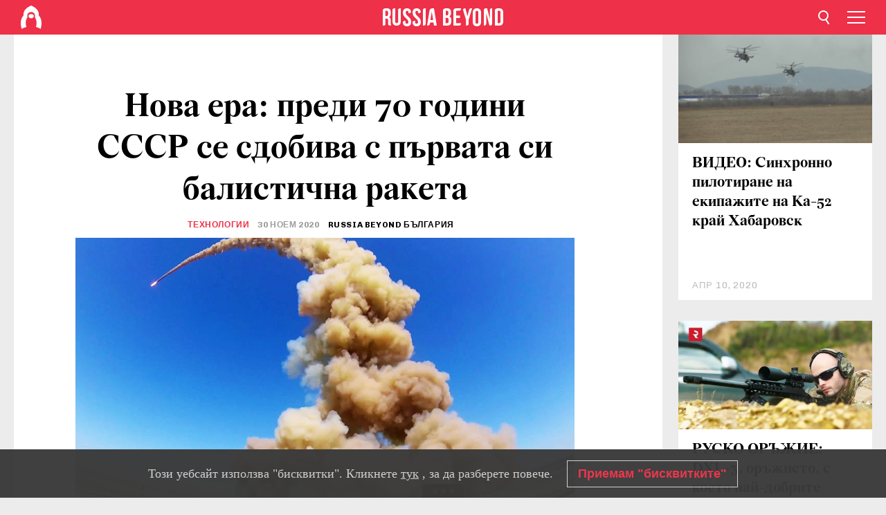

--- FILE ---
content_type: text/html; charset=UTF-8
request_url: https://bg.rbth.com/science/334930-purva-balistichna-raketa-sssr
body_size: 11266
content:
<!DOCTYPE html><html lang="bg-BG" prefix="og: http://ogp.me/ns#"><head><meta charset="UTF-8"/><meta name="apple-mobile-web-app-capable" content="no"/><meta name="format-detection" content="telephone=yes"/><meta name="viewport" content="width=device-width, initial-scale=1.0, user-scalable=yes" /><meta name="HandheldFriendly" content="true"/><meta name="MobileOptimzied" content="width"/><meta http-equiv="cleartype" content="on"/><meta name="navigation" content="tabbed" /><title>Нова ера: преди 70 години СССР се сдобива с първата си балистична ракета - Russia Beyond България</title><link rel="icon" href="/favicon.ico" type="image/x-icon" sizes="any"/><link rel="icon" href="/favicon.svg" type="image/svg+xml" /><meta property="og:site_name" content="Russia Beyond България" /><meta property="twitter:site" content="Russia Beyond България" /><link rel="amphtml" href="https://bg.rbth.com/science/334930-purva-balistichna-raketa-sssr/amp"><meta name="description" content="В края на ноември 1950 г. в СССР приемат на въоръжение първата балистична ракета Р-1. Така за въоръжените сили на страната започва нова епоха, чието..." /><meta property="og:url" content="https://bg.rbth.com/science/334930-purva-balistichna-raketa-sssr" ><meta property="og:type" content="article"><meta property="og:title" content="Нова ера: преди 70 години СССР се сдобива с първата си балистична ракета"/><meta property="og:description" content="В края на ноември 1950 г. в СССР приемат на въоръжение първата балистична ракета Р-1. Така за въоръжените сили на страната започва нова епоха, чието..."/><meta property="article:tag" content="руско оръжие"><meta property="article:tag" content="руска армия"><meta property="article:tag" content="съветски съюз"><meta property="article:section" content="Технологии"/><meta property="article:published_time" content="ное 30, 2020"/><meta property="article:modified_time" content="ное 30, 2020"/><meta property="article:author" content="Russia Beyond България" /><meta name="author" content="Russia Beyond България" /><meta name="twitter:title" content="Нова ера: преди 70 години СССР се сдобива с първата си балистична ракета"/><meta name="twitter:description" content="В края на ноември 1950 г. в СССР приемат на въоръжение първата балистична ракета Р-1. Така за въоръжените сили на страната започва нова епоха, чието..."/><meta property="og:image" content="https://mf.b37mrtl.ru/rbthmedia/images/2020.11/article/5fc4940a85600a20532dd134.jpg"/><meta property="og:image:type" content="image/jpeg" /><meta property="og:image:width" content="850"><meta property="og:image:height" content="478"><meta name="twitter:card" content="summary_large_image"/><meta name="twitter:image" content="https://mf.b37mrtl.ru/rbthmedia/images/2020.11/article/5fc4940a85600a20532dd134.jpg" /><meta property="og:locale" content="bg_BG"><meta property="fb:app_id" content="918313004863709"/><meta property="fb:pages" content="1564483647141783" /><meta name="twitter:site" content="Russia Beyond‏ @russiabeyond_bg"/><meta name="twitter:domain" content="bg.rbth.com"/><meta name="google-site-verification" content="nypZy-AcrX7yig8kFK2R2_oVGMywzZCWyw8HVkk_GAY" /><link rel="stylesheet" href="https://cdni.rbth.com/rbth/view/css/news_view.css?v=315661400041232335348989"/><link rel="stylesheet" href="https://cdni.rbth.com/rbth/view/css/sharing.css?v=4240"/><link rel="stylesheet" href="https://cdni.rbth.com/rbth/view/css/explainer.css?v=12"/><!-- START GLOBAL LANG --><script>
            window.rbthConf = window.rbthConf || {};
            window.rbthConf.lang = window.rbthConf.lang || null;
            window.rbthConf.lang = 'bg';
            window.rbthConf.url = window.rbthConf.url || null;
            window.rbthConf.url = 'https://' +  window.rbthConf.lang + '.rbth.com';
        </script><!-- END GLOBAL LANG --><script type='text/javascript'>var _sf_startpt=(new Date()).getTime();</script><link rel="stylesheet" href="https://cdni.rbth.com/rbth/view/css/cookies.css"><script>window.yaContextCb = window.yaContextCb || []</script><script src="https://yandex.ru/ads/system/context.js" async></script><style media="screen">
        .adfox-banner-slot > div[id^="adfox_"]:not(:empty) > div {
            margin: 15px auto;
        }

        .adfox-banner-slot > div[id^="adfox_"]:empty {
            display: none;
        }
    </style><!-- Yandex.Metrika counter --><script type="text/javascript" >
   (function(m,e,t,r,i,k,a){m[i]=m[i]||function(){(m[i].a=m[i].a||[]).push(arguments)};
   m[i].l=1*new Date();k=e.createElement(t),a=e.getElementsByTagName(t)[0],k.async=1,k.src=r,a.parentNode.insertBefore(k,a)})
   (window, document, "script", "https://mc.yandex.ru/metrika/tag.js", "ym");

   ym(88818416, "init", {
        clickmap:true,
        trackLinks:true,
        accurateTrackBounce:true,
        webvisor:true
   });
</script><noscript><div><img src="https://mc.yandex.ru/watch/88818416" style="position:absolute; left:-9999px;" alt="" /></div></noscript><!-- /Yandex.Metrika counter --><!-- Yandex.Metrika counter --><script type="text/javascript" >
   (function(m,e,t,r,i,k,a){m[i]=m[i]||function(){(m[i].a=m[i].a||[]).push(arguments)};
   m[i].l=1*new Date();k=e.createElement(t),a=e.getElementsByTagName(t)[0],k.async=1,k.src=r,a.parentNode.insertBefore(k,a)})
   (window, document, "script", "https://mc.yandex.ru/metrika/tag.js", "ym");

   ym(88818503, "init", {
        clickmap:true,
        trackLinks:true,
        accurateTrackBounce:true,
        webvisor:true
   });
</script><noscript><div><img src="https://mc.yandex.ru/watch/88818503" style="position:absolute; left:-9999px;" alt="" /></div></noscript><!-- /Yandex.Metrika counter --></head><body><script type="application/ld+json">
        {
            "@context": "http://schema.org",
            "@type": "Organization",
            "url": "https://bg.rbth.com",
            "logo": "https://bg.rbth.com/rbth/img/logo/png/60x60_red.png",
            "name": "Russia Beyond",
            "legalName": "Autonomous Non-profit Organization \"TV-Novosti\"",
            "sameAs": [
                "http://www.facebook.com/russiabeyond",
                "https://twitter.com/russiabeyond",
                "https://www.youtube.com/user/RBTHvideo",
                "https://www.instagram.com/russiabeyond/",
                "https://zen.yandex.ru/russiabeyond"
            ],
            "potentialAction": {
                "@type": "SearchAction",
                "target": "https://bg.rbth.com/search?q={search_term_string}",
                "query-input": "required name=search_term_string"
            }
        }
    </script><script type="application/ld+json">
        {
            "@context": "http://schema.org",
            "@type": "BreadcrumbList",
            "itemListElement": [
                                                        {
                        "@type": "ListItem",
                        "position": 1,
                        "name": "Main",
                        "item": "https://bg.rbth.com"
                    }
                                                        ,                    {
                        "@type": "ListItem",
                        "position": 2,
                        "name": "Технологии",
                        "item": "https://bg.rbth.com/science"
                    }
                                                        ,                    {
                        "@type": "ListItem",
                        "position": 3,
                        "name": "Нова ера: преди 70 години СССР се сдобива с първата си балистична ракета",
                        "item": "https://bg.rbth.com/science/334930-purva-balistichna-raketa-sssr"
                    }
                                                ]
        }
    </script><script type="application/ld+json">
    {
        "@context": "http://schema.org",
        "@type": "Article",
        "mainEntityOfPage": {
            "@type": "WebPage",
            "@id": "https://bg.rbth.com/science/334930-purva-balistichna-raketa-sssr"
        },
        "headline": "Нова ера: преди 70 години СССР се сдобива с първата си балистична ракета",
        "image": [{
            "@type": "ImageObject",
            "url": "https://mf.b37mrtl.ru/rbthmedia/images/2020.11/article/5fc4940a85600a20532dd134.jpg",
            "height": 576,
            "width": 1024
        }],
                        "author":
                    [
                                    {
                        "@type": "Person",
                        "name": "Russia Beyond България"
                    }                            ],
                "datePublished": "2025-11-12T09:17:39+03:00",
        "dateModified": "2025-11-12T09:17:39+03:00",
        "publisher": {
            "@type": "Organization",
            "name": "Russia Beyond",
            "logo": {
                "@type": "ImageObject",
                "url": "https://bg.rbth.com/rbth/img/logo/png/60x60_red.png"
            }
        },
        "description": "В края на ноември 1950 г. в СССР приемат на въоръжение първата балистична ракета Р-1. Така за въоръжените сили на страната започва нова епоха, чието главно достижение е появата на страшния ядрен щит на страната."
    }
    </script><div class="layout"><div class="layout__wrapper"><header class="layout__header"><div class="header" id="app-header"><div class="header__wrapper"><div class="header__logo"><div class="logo"><div class="logo__cover logo__cover_header"><a href="/"></a></div><div class="logo__content logo__content_header"><a href="/"></a></div></div></div><div class="header__langs"><div class="buttons"><div class="buttons__langs-menu buttons__langs-menu_header">
                Български
            </div></div><div class="nav"><div class="nav__wrapper nav__wrapper_langs_header"><ul class="nav__row nav__row_langs_header"><li class="nav__item nav__item_langs_header"><a href="https://id.rbth.com">Bahasa Indonesia</a></li><li class="nav__item nav__item_langs_header"><a href="https://de.rbth.com">Deutsch</a></li><li class="nav__item nav__item_langs_header"><a href="https://www.rbth.com">English</a></li><li class="nav__item nav__item_langs_header"><a href="https://es.rbth.com">Español</a></li><li class="nav__item nav__item_langs_header"><a href="https://fr.rbth.com">Français</a></li><li class="nav__item nav__item_langs_header"><a href="https://hr.rbth.com">Hrvatski</a></li><li class="nav__item nav__item_langs_header"><a href="https://it.rbth.com">Italiano</a></li><li class="nav__item nav__item_langs_header"><a href="https://br.rbth.com">Português</a></li><li class="nav__item nav__item_langs_header"><a href="https://si.rbth.com">Slovenščina</a></li><li class="nav__item nav__item_langs_header"><a href="https://kr.rbth.com">Korean</a></li><li class="nav__item nav__item_langs_header"><a href="https://jp.rbth.com">日本語</a></li><li class="nav__item nav__item_langs_header"><a href="https://bg.rbth.com">Български</a></li><li class="nav__item nav__item_langs_header"><a href="https://mk.rbth.com">Македонски</a></li><li class="nav__item nav__item_langs_header"><a href="https://rs.rbth.com">Српски</a></li><li class="nav__item nav__item_langs_header"><a href="https://ru.rbth.com">По-русски</a></li></ul></div></div></div><div class="header__nav">    <div class="nav">
        <ul class="nav__row nav__row_header">
                    <li class="nav__item nav__item_header">
                <a href="/culture">
                    Култура
                </a>
            </li>
                    <li class="nav__item nav__item_header">
                <a href="/economics">
                    Икономика
                </a>
            </li>
                    <li class="nav__item nav__item_header">
                <a href="/образование">
                    Образование
                </a>
            </li>
                    <li class="nav__item nav__item_header">
                <a href="/живот">
                    Живот
                </a>
            </li>
                    <li class="nav__item nav__item_header">
                <a href="/history">
                    История
                </a>
            </li>
                    <li class="nav__item nav__item_header">
                <a href="/science">
                    Технологии
                </a>
            </li>
                    <li class="nav__item nav__item_header">
                <a href="/кухня">
                    Кухня
                </a>
            </li>
                    <li class="nav__item nav__item_header">
                <a href="/travel">
                    Пътешествия
                </a>
            </li>
                    <li class="nav__item nav__item_header">
                <a href="/видео">
                    Видео
                </a>
            </li>
                </ul>
    </div>
</div></div></div></header><div class="layout__content"><div class="control-width control-width_padding"><div class="rows"><div class="adfox-banner-slot"><div id="adfox_166005584166917666"></div><div id="adfox_16600558884169906"></div></div><div class="rows__wrapper rows__wrapper_short-story"><div class="rows__column rows__column_short-story rows__column_short-story_left"><div class="article"><div class="article__wrapper article__wrapper_short"><div class="article__head  article__head_short"><div class="article__head-content article__head-content_short"><h1>Нова ера: преди 70 години СССР се сдобива с първата си балистична ракета</h1><div class="article__category article__category_short"><a href="/science">
            Технологии
        </a></div><div class="article__date article__date_short"><time class="date ">
            


             30 ноем 2020

        </time></div><div class="article__author article__author_short">
                            Russia Beyond България
                    </div><div class="article__tags article__tags_short"><div class="tags"><div class="tags__wrapper tags__wrapper_short"></div></div></div></div><div class="article__cover article__cover_short"><img class="article__cover-image" alt="" src="https://mf.b37mrtl.ru/rbthmedia/images/2020.11/article/5fc4940a85600a20532dd134.jpg"></div></div><div class="article__copyright article__copyright_short"><p></p>
Министерство на отбраната на Руската федерация/screenshot/Sputnik
    </div><div class="social-wrapper"><div class="social-container social-container_top"
                data-buttons="twitter, reddit, whatsapp, telegram, pinterest"
                data-counters></div><div class="button-rotator" id="button-rotator" onload="return {
    text: JSON.parse('\u0022\\u041f\\u043e\\u0441\\u043b\\u0435\\u0434\\u0432\\u0430\\u0439\\u0442\\u0435\u0020Russia\u0020Beyond\u0020\\u0432\\u044a\\u0432\u0022'),
    links: JSON.parse('\u007B\u0022instagram\u0022\u003A\u0022\u0022,\u0022facebook\u0022\u003A\u0022https\u003A\\\/\\\/www.facebook.com\\\/ruskidnevnik\\\/\u0022,\u0022telegram\u0022\u003A\u0022https\u003A\\\/\\\/t.me\\\/rbthbg\u0022,\u0022twitter\u0022\u003A\u0022\u0022,\u0022youtube\u0022\u003A\u0022\u0022,\u0022odysee\u0022\u003A\u0022\u0022,\u0022line\u0022\u003A\u0022\u0022,\u0022zen\u0022\u003A\u0022\u0022,\u0022vk\u0022\u003A\u0022\u0022,\u0022rumble\u0022\u003A\u0022\u0022,\u0022pinterest\u0022\u003A\u0022\u0022,\u0022taringa\u0022\u003A\u0022\u0022,\u0022ok\u0022\u003A\u0022footer.social.ok.link\u0022\u007D'),
    lang: JSON.parse('\u0022bg\u002DBG\u0022'),
};"></div></div><div class="article__summary article__summary_short"><div class="article__summary-wrapper article__summary-wrapper_short">
            В края на ноември 1950 г. в СССР приемат на въоръжение първата балистична ракета Р-1. Така за въоръжените сили на страната започва нова епоха, чието главно достижение е появата на страшния ядрен щит на страната.
        </div></div><div class="article__text article__text_short"><p>Ръководител на проекта по създаването на новото оръжие е легендарният Сергей Корольов, пише <a href="https://rg.ru/2020/11/28/novaia-era-70-let-nazad-sssr-obzavelsia-pervoj-ballisticheskoj-raketoj.html">"Российская газета"</a>. Оглавената от него група от конструктори ползва за основа немската ракета А4 ("Фау-2") на Вернер фон Браун. Но проблемът е там, че съветските инженери не разполагат с готов образец. В завода в Тюрингия през 1945 г. първи пристигат американците, които изнасят цялото оборудване, документация и останалите екземпляри от ракети, завземайки и "мозъка" на предприятието &ndash; самия фон Браун. Затова съветската ракета е създадена само на базата на откъслечни данни, много неща се правят от нулата.</p><p>Първите екземпляри на ракетата успяват да сглобят основно от немски части. Наземните изпитания показват, че всички системи работят по план, затова през октомври 1947 г. военните пристъпват към пуск на полигона "Капустин Яр". Главният проблем е, че тези ракети се оказват много неточни. При обсег на полета от около 200-230 км отклонението от зададената точка достига 180 км. Впрочем това не е изненадващо, имайки предвид, че за основа се ползва "Фау-2", която също не се слави с точност. Хитлер през цялото време пришпорва учените си, като се надява да получи супероръжие, което да преобърне хода на войната. Но да постигнеш идеални резултати в кратки срокове е много сложно.</p><p>Като разбират, че копирането на немските ракети не дава нужния резултат, съветското ръководство нарежда да се пристъпи към създаването на усъвършенствана версия на системата, която трябва да се състои от руски части. Цялото производство е концентрирано в СССР и именно това изделие в крайна сметка получава името Р-1.</p><p>При създаването на тази ракета са използвани други метали и сплави, изменена е формата на приборния и опашния отсек. Също така е разработен нов двигател &ndash; РД-100 / 8Д51. Горивото е етилов спирт, а за окислител служи течен кислород. Системата за насочване е заменена от жироскопи и радиоапарат от руско производство. Р-1 може да носи голяма фугасна бойна част с маса от 1075 кг, като масата на заряда е 785 кг.</p><p>Първите пускове на новата ракета се състоят през септември-октомври 1948 година. След няколко неуспешни опита в началните етапи все пак следва относително успешен изстрел. Ракетата преодолява 288 км, но се отклонява от целта с цели пет. Вече не са 180, разбира се, но все пак е твърде много &ndash; проектът отново е изпратен за доработка. След още година резултатът е далеч по-добър &ndash; от 20 изделия 17 изпълняват поставените задачи. Държавните изпитания са признати за успешни.</p><p>В резултат на 28 ноември 1950 г. първата съветска балистична ракета е приета на въоръжение, а след около половин година започва серийното ѝ производство, продължило до 1955 година.</p><h4 class="card-title"><em>Разберете още&nbsp;<a href="https://bg.rbth.com/science/332178-operativni-mbr-yars" target="_blank" rel="noopener noreferrer">с колко оперативни балистични ракети "Ярс" към момента разполага Русия</a>!</em></h4><p class="article__text-copyright">
                Внимание! Всяко пълно или частично копиране на материали на Russia Beyond без писмено разрешение и директен линк към оригиналната публикация на Russia Beyond, включително от други електронни ресурси, ще се смята за грубо нарушение на Закона за защита на интелектуалната собственост на Руската федерация. Russia Beyond и медийният холдинг RT си запазват правото да реагират на подобни нарушения в различни държави, включително по съдебен ред.
            </p></div><div class="article__tags-trends article__tags-trends_short"><a href="/tag/руско оръжие">
                    руско оръжие
                </a><a href="/tag/руска армия">
                    руска армия
                </a><a href="/tag/съветски съюз">
                    съветски съюз
                </a></div><div class="social-container"
                data-buttons="twitter, reddit, whatsapp, telegram, pinterest"
                data-counters></div><script src="https://cdni.rbth.com/rbth/view/sharing.min.js?v=3"></script><div class="article__text article__text_short"><script src="https://code.jquery.com/jquery-3.3.1.min.js"></script><div class="subscribe"><div class="subscribe__header"><p class="header-title">Абонирайте се</p><p class="header-subtitle">за нашия електронен бюлетин!</p></div><div class="subscribe__content"><p id="sub-email-label" class="content-text">Получавайте най-добрите статии от седмицата направо в пощата си</p><form class="subscribe__form js-subscribe-form"><div class="subscribe__input-fields"><input class="subscribe__form-input js-subscribe-email" type="email" value="" placeholder="Въведете имейла си" required="" aria-labelledby="sub-email-label"/><input class="subscribe__form-submit" type="submit" value="Подаване"></div></form></div></div><script>
    (function () {
        var $subscribe = $('.subscribe');
        var $form = $('.js-subscribe-form');
        var $completeButton = $('.subscribe__form-complete');

        function validateEmail(email) {
            var re = /^(([^<>()[\]\\.,;:\s@\"]+(\.[^<>()[\]\\.,;:\s@\"]+)*)|(\".+\"))@((\[[0-9]{1,3}\.[0-9]{1,3}\.[0-9]{1,3}\.[0-9]{1,3}\])|(([a-zA-Z\-0-9]+\.)+[a-zA-Z]{2,}))$/;
            return re.test(email);
        }

        if (!$form.length) {
            return;
        }

        var initFormSubmit = function () {
            $form.on('submit', function (event) {
                event.preventDefault();
                $form = $(this);
                var $email = $form.find('.js-subscribe-email');
                var isWeekly = true, isDaily = false;
                var lng = 'bg-BG';

                if (['pt-BR', 'es-ES', 'fr-FR', 'sr-RS', 'sl-SI'].includes(lng)) {
                    isWeekly = $form.find('#mailingWeekly').is(':checked');
                    isDaily = $form.find('#mailingDaily').is(':checked');
                }

                if(!validateEmail($email)) {
                    if (isWeekly) {
                        $.ajax({
                            type: "GET",
                            dataType: "json",
                            url: 'https://subscribe.rbth.com/subscribe/533a07e2-d453-4502-b3f9-17c5c8877eda/' + $email.val() + '?_t=' + (new Date()).getTime(),
                            success: function () {
                                $subscribe.addClass('subscribe_complete');
                                $subscribe.html('<div class="subscribe__header"><p class="header-title">Почти сте готови...</p></div><div class="subscribe__content"><p class="content-text">Проверете електронната си поща, за да потвърдите абонамента</p><form class="subscribe__form js-subscribe-finished"><input class="subscribe__form-complete" type="submit" value="OK" /></form></div>')
                            },
                            error: function() {
                                $email.val('');
                                alert('An unknown error occurred. Try later.');
                            }
                        });
                    }
                    if (isDaily) {
                        $.ajax({
                            type: "GET",
                            dataType: "json",
                            url: 'https://subscribe.rbth.com/subscribe//' + $email.val() + '?_t=' + (new Date()).getTime(),
                            success: function () {
                                $subscribe.addClass('subscribe_complete');
                                $subscribe.html('<div class="subscribe__header"><p class="header-title">Почти сте готови...</p></div><div class="subscribe__content"><p class="content-text"></p><form class="subscribe__form js-subscribe-finished"><input class="subscribe__form-complete" type="submit" value="OK" /></form></div>')
                            },
                            error: function() {
                                $email.val('');
                                alert('An unknown error occurred. Try later.');
                            }
                        });
                    }
                }
            });

        };
        initFormSubmit();

        $completeButton.on('click', function (evt) {
            evt.preventDefault();
            evt.window.location.reload();
        });
    }());
</script></div><div class="follows-channel" id="banner-rotator" onload="return {
            text: JSON.parse('\u007B\u0022instagram\u0022\u003A\u0022\u0022,\u0022facebook\u0022\u003A\u0022\u0022,\u0022telegram\u0022\u003A\u0022\\u0410\\u0431\\u043e\\u043d\\u0438\\u0440\\u0430\\u0439\\u0442\\u0435\u0020\\u0441\\u0435\u0020\\u0437\\u0430\u0020\\u043d\\u0430\\u0448\\u0438\\u044f\u0020\\u043a\\u0430\\u043d\\u0430\\u043b\u0020\\u0432\u0022,\u0022twitter\u0022\u003A\u0022\u0022,\u0022odysee\u0022\u003A\u0022\u0022,\u0022line\u0022\u003A\u0022\u0022,\u0022zen\u0022\u003A\u0022\u0022,\u0022vk\u0022\u003A\u0022\u0022,\u0022rumble\u0022\u003A\u0022\u0022,\u0022pinterest\u0022\u003A\u0022\u0022,\u0022taringa\u0022\u003A\u0022\u0022\u007D'),
            links: JSON.parse('\u007B\u0022instagram\u0022\u003A\u0022\u0022,\u0022facebook\u0022\u003A\u0022https\u003A\\\/\\\/www.facebook.com\\\/ruskidnevnik\\\/\u0022,\u0022telegram\u0022\u003A\u0022https\u003A\\\/\\\/t.me\\\/rbthbg\u0022,\u0022twitter\u0022\u003A\u0022\u0022,\u0022odysee\u0022\u003A\u0022\u0022,\u0022line\u0022\u003A\u0022\u0022,\u0022zen\u0022\u003A\u0022\u0022,\u0022vk\u0022\u003A\u0022\u0022,\u0022rumble\u0022\u003A\u0022\u0022,\u0022pinterest\u0022\u003A\u0022\u0022,\u0022taringa\u0022\u003A\u0022\u0022\u007D'),
            linkText: JSON.parse('\u007B\u0022instagram\u0022\u003A\u0022\u0022,\u0022facebook\u0022\u003A\u0022\u0022,\u0022telegram\u0022\u003A\u0022Telegram\u0022,\u0022twitter\u0022\u003A\u0022\u0022,\u0022odysee\u0022\u003A\u0022\u0022,\u0022line\u0022\u003A\u0022\u0022,\u0022zen\u0022\u003A\u0022\u0022,\u0022vk\u0022\u003A\u0022\u0022,\u0022rumble\u0022\u003A\u0022\u0022,\u0022pinterest\u0022\u003A\u0022\u0022,\u0022taringa\u0022\u003A\u0022\u0022\u007D'),
            lang: JSON.parse('\u0022bg\u002DBG\u0022')
        };"></div><div class="article__crosslinks article__crosslinks_short"><div class="article__crosslinks-heading article__crosslinks-heading_short">
                        Вижте още:
                    </div><div class="crosslinks"><div class="crosslinks__wrapper"><ul class="crosslinks__list"><li class="crosslinks__item"><div class="crosslinks__heading"><a href="/science/327685-izstrelvane-balistichna-raketa-iskander">ВИДЕО: Изстрелване на балистична ракета от руския "Искандер"</a></div></li><li class="crosslinks__item"><div class="crosslinks__heading"><a href="/science/329378-atomna-podvodnitsa-izstrelya-bulava">Атомна подводница от Северния флот на Русия изстреля балистична ракета Р-30 "Булава"</a></div></li><li class="crosslinks__item"><div class="crosslinks__heading"><a href="/science/330966-raketa-sarmat-finalni-izpitania">Изпитанията на балистичната ракета "Сармат" навлизат във финален етап</a></div></li></ul></div></div></div><div class="adfox-banner-slot"><div id="adfox_166005600543321220"></div></div><div class="article__next-article"><div id="app-infinity-scroll-article"></div><div class="next-article-loading"></div><script>
      var currentArticleId = '5fc492e515e9f97265553a2f';
  </script></div></div></div><script src="https://cdni.rbth.com/rbth/view/explainer.min.js"></script></div><div class="rows__column rows__column_short-story rows__column_short-story_right"><div class="adfox-banner-slot"><div id="adfox_166005598078458837"></div></div><div id="app-important-news"></div></div></div></div></div></div><script src="https://code.jquery.com/jquery-3.3.1.min.js"></script><script>
    window.subscribe = window.subscribe || {};
    window.subscribe = {
        'tr': {
            'lang': 'bg-BG',
            'title': 'Абонирайте се',
            'subtitle': "за нашия безплатен бюлетин!",
            'text': "",
            'placeholder': 'Въведете имейла си',
            'button': 'Потвърдете',
            'completeTitle': '',
            'completeSubtitle': 'Готово! Проверете имейла си, за да потвърдите абонамента',
            'completeButton': '',
            'mobileTitle': 'Бюлетин',
            'urlw': '533a07e2-d453-4502-b3f9-17c5c8877eda',
        }
    };
</script><script>
                        var footerCopyright = 'Russia Beyond е медиен проект на Независимата некомерсиална организация &quot;ТВ-Новости&quot;, 2024. © Всички права запазени.',
                            footerSocials = [
                                {icon: 'twitter', href: 'footer.social.twitter.link'},
                                {icon: 'youtube', href: 'footer.social.youtube.link'},
                                {icon: 'pinterest', href: 'footer.social.pinterest.link'},
                                {icon: 'linked-in', href: 'footer.social.linked-in.link'},
                                {icon: 'rss', href: 'https://bg.rbth.com/rss'},
                                {icon: 'yandex-zen', href: 'footer.social.yandex-zen.link'},
                                {icon: 'vk', href: 'footer.social.vk.link'},
                                {icon: 'telegram', href: 'https://t.me/rbthbg'},
                                {icon: 'line', href: 'footer.social.line.link'},
                                {icon: 'rumble', href: 'footer.social.rumble.link'},
                                {icon: 'odysee', href: 'footer.social.odysee.link'},
                                {icon: 'taringa', href: 'footer.social.taringa.link'},
                                {icon: 'ok', href: 'footer.social.ok.link'},
                            ]
                    </script><style>
                        .social__link_facebook,
                        .social__link_instagram {
                            display: none !important;
                        }
                    </style><div class="layout__footer"><link rel="stylesheet" href="https://cdni.rbth.com/rbth/view/css/news_view.css?v=315661400041232335348989"/><link rel="stylesheet" href="https://cdni.rbth.com/rbth/view/css/sharing.css?v=4240"/><link rel="stylesheet" href="https://cdni.rbth.com/rbth/view/css/explainer.css?v=12"/><div id="app-footer"></div></div></div></div><script>
        function adsDesktopBillboard() {
            window.yaContextCb.push(()=>{
                Ya.adfoxCode.create({
                    ownerId: 258144,
                    containerId: 'adfox_166005584166917666',
                    params: {
                        pp: 'g',
                        ps: 'fyda',
                        p2: 'y',
                        puid1: '',
                        puid2: '',
                        puid3: '',
                        puid4: '',
                        puid5: '',
                        puid63: ''
                    }
                })
            });
        };

        function adsMobileBillboard() {
            window.yaContextCb.push(()=>{
                Ya.adfoxCode.create({
                    ownerId: 258144,
                    containerId: 'adfox_16600558884169906',
                    params: {
                        pp: 'h',
                        ps: 'fyda',
                        p2: 'y',
                        puid1: '',
                        puid2: '',
                        puid3: '',
                        puid4: '',
                        puid5: '',
                        puid63: ''
                    }
                })
            });
        };

        function adsSidebanner() {
            window.yaContextCb.push(()=>{
                Ya.adfoxCode.create({
                    ownerId: 258144,
                    containerId: 'adfox_166005598078458837',
                    params: {
                        pp: 'g',
                        ps: 'fyda',
                        p2: 'fsyt',
                        puid1: '',
                        puid2: '',
                        puid3: '',
                        puid4: '',
                        puid5: '',
                        puid63: ''
                    }
                })
            });
        };

        function adsMobileBanner() {
            window.yaContextCb.push(()=>{
                Ya.adfoxCode.create({
                    ownerId: 258144,
                    containerId: 'adfox_166005600543321220',
                    params: {
                        pp: 'h',
                        ps: 'fyda',
                        p2: 'fsyt',
                        puid1: '',
                        puid2: '',
                        puid3: '',
                        puid4: '',
                        puid5: '',
                        puid63: ''
                    }
                })
            });
        };

        var adsModeIsMobile = false;

        function changeMode(is_mobile) {
            if (adsModeIsMobile && !is_mobile) {
                adsDesktopBillboard();
                adsSidebanner();
            }
            else if (!adsModeIsMobile && is_mobile) {
                adsMobileBillboard();
                adsMobileBanner();
            }
        }

        (function() {
            var throttle = function(type, name, obj) {
                obj = obj || window;
                var running = false;
                var func = function() {
                    if (running) { return; }
                    running = true;
                    requestAnimationFrame(function() {
                        obj.dispatchEvent(new CustomEvent(name));
                        running = false;
                    });
                };
                obj.addEventListener(type, func);
            };

            throttle("resize", "optimizedResize");
        })();

        window.addEventListener("load", function(e) {
            adsModeIsMobile = window.innerWidth <= 768;
            if (adsModeIsMobile) {
                adsMobileBillboard();
                adsMobileBanner();
            }
            else {
                adsDesktopBillboard();
                adsSidebanner();
            }
        });

        window.addEventListener("optimizedResize", function(e) {
            var isMobile = e.target.outerWidth <= 768;
            changeMode(isMobile);
        });
    </script><script>
    window.addEventListener('message', function(event) {
        if (!event.data) {
            return;
        }

        if (event.data.type && event.data.type === "QUIZ_UPDATE_HEIGHT" && !!document.getElementById('quiz_' + event.data.payload.quizID)) {
            document.getElementById('quiz_' + event.data.payload.quizID).style.height = event.data.payload.height + "px";
        }

        if (event.data.type && event.data.type === "QUIZ_NEXT_QUESTION" && !!document.getElementById('quiz_' + event.data.payload.quizID)) {
            window.scrollTo(0, document.getElementById('quiz_' + event.data.payload.quizID).getBoundingClientRect().top + window.pageYOffset - 25)
        }
    }, false);
</script><div id="app-watches-post"></div><script>
            var watches = {
                nbc : {
                    url: '/nbc/',
                    publicId: '334930'
                }
            };
        </script><script>
            var categoryID = '102600000000003100325467';
        </script><script defer="defer" src="https://cdni.rbth.com/rbth/view/news_view.min.js?v=31562340004111236531721"></script><script>
            var langs = JSON.parse('[{"label":"Bahasa Indonesia","url":"https:\/\/id.rbth.com","active":false,"code":"id","withadventures":false},{"label":"Deutsch","url":"https:\/\/de.rbth.com","active":false,"code":"de","withadventures":false},{"label":"English","url":"https:\/\/www.rbth.com","active":false,"code":"www","withadventures":true},{"label":"Espa\u00f1ol","url":"https:\/\/es.rbth.com","active":false,"code":"es","withadventures":true},{"label":"Fran\u00e7ais","url":"https:\/\/fr.rbth.com","active":false,"code":"fr","withadventures":true},{"label":"Hrvatski","url":"https:\/\/hr.rbth.com","active":false,"code":"hr","withadventures":false},{"label":"Italiano","url":"https:\/\/it.rbth.com","active":false,"code":"it","withadventures":false},{"label":"Portugu\u00eas","url":"https:\/\/br.rbth.com","active":false,"code":"br","withadventures":true},{"label":"Sloven\u0161\u010dina","url":"https:\/\/si.rbth.com","active":false,"code":"si","withadventures":false},{"label":"\u65e5\u672c\u8a9e","url":"https:\/\/jp.rbth.com","active":false,"code":"jp","withadventures":false},{"label":"\u0411\u044a\u043b\u0433\u0430\u0440\u0441\u043a\u0438","url":"https:\/\/bg.rbth.com","active":true,"code":"bg","withadventures":true},{"label":"\u041c\u0430\u043a\u0435\u0434\u043e\u043d\u0441\u043a\u0438","url":"https:\/\/mk.rbth.com","active":false,"code":"mk","withadventures":false},{"label":"\u0421\u0440\u043f\u0441\u043a\u0438","url":"https:\/\/rs.rbth.com","active":false,"code":"rs","withadventures":true},{"label":"\u041f\u043e-\u0440\u0443\u0441\u0441\u043a\u0438","url":"https:\/\/ru.rbth.com","active":false,"code":"ru","withadventures":true}]')
            langs = langs.map((lang) => {
                lang.url = window.location.origin.replace(
                    /(https?:\/\/)([a-z0-9]+(?=[.]|[-]))(.*)/g,
                    '$1' + lang.code + (window.location.host === 'rbth.ru' ? '.rbth.com' : '$3')
                );

                return lang;
            });
        </script><div class="cookies__banner js-cookies-banner"><div class="cookies__banner-wrapper"><p class="cookies__banner-text">Този уебсайт използва "бисквитки". Кликнете <a href="/privacy" target="_blank">тук</a> , за да разберете повече.</p><a class="cookies__banner-button js-cookies-button">Приемам "бисквитките"</a></div></div><script src='https://cdni.rbth.com/rbth/view/cookies.min.js?v=2'></script><script type="text/javascript">
          /* CONFIGURATION START */
          var _ain = {
            id: "1365",
            postid: "https://bg.rbth.com/science/334930-purva-balistichna-raketa-sssr",
            maincontent: "counters.content-insights.maincontent",
            title: "Нова ера: преди 70 години СССР се сдобива с първата си балистична ракета",
            pubdate: "2020-11-30T10:43:00+03:00",
                     authors: "Russia Beyond България",
                             sections: "Технологии",
                             tags: "руско оръжие,руска армия,съветски съюз",
                  };
          /* CONFIGURATION END */
          (function (d, s) {
            var sf = d.createElement(s);
            sf.type = 'text/javascript';
            sf.async = true;
            sf.src = (('https:' == d.location.protocol)
              ? 'https://d7d3cf2e81d293050033-3dfc0615b0fd7b49143049256703bfce.ssl.cf1.rackcdn.com'
              : 'http://t.contentinsights.com') + '/stf.js';
            var t = d.getElementsByTagName(s)[0];
            t.parentNode.insertBefore(sf, t);
          })(document, 'script');
        </script><script>(function(d, s, id) {
	        var js, fjs = d.getElementsByTagName(s)[0];
	        if (d.getElementById(id)) return;
	        js = d.createElement(s); js.id = id;
	        js.src = "//connect.facebook.net/en_US/sdk.js#xfbml=1&appId=918313004863709&version=v2.5";
	        fjs.parentNode.insertBefore(js, fjs);
	    }(document, 'script', 'facebook-jssdk'));</script><script async src="https://cdni.rbth.com/rbth/js/pushes/notification.js?v=15"></script></body></html>

--- FILE ---
content_type: image/svg+xml
request_url: https://cdni.rbth.com/rbth/img/header/gamburger.svg
body_size: -110
content:
<svg xmlns="http://www.w3.org/2000/svg" width="26" height="18" viewBox="0 0 26 18">
    <g fill="#FFF" fill-rule="evenodd">
        <path d="M0 0h26v2H0zM0 8h26v2H0zM0 16h26v2H0z"/>
    </g>
</svg>
